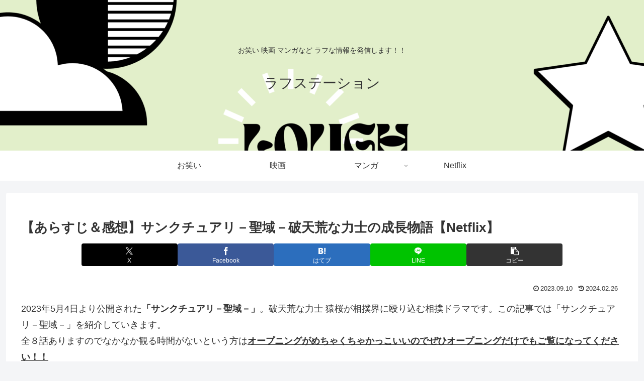

--- FILE ---
content_type: text/html; charset=utf-8
request_url: https://www.google.com/recaptcha/api2/aframe
body_size: 267
content:
<!DOCTYPE HTML><html><head><meta http-equiv="content-type" content="text/html; charset=UTF-8"></head><body><script nonce="yT1CXIupwsECTl7zoy5JZA">/** Anti-fraud and anti-abuse applications only. See google.com/recaptcha */ try{var clients={'sodar':'https://pagead2.googlesyndication.com/pagead/sodar?'};window.addEventListener("message",function(a){try{if(a.source===window.parent){var b=JSON.parse(a.data);var c=clients[b['id']];if(c){var d=document.createElement('img');d.src=c+b['params']+'&rc='+(localStorage.getItem("rc::a")?sessionStorage.getItem("rc::b"):"");window.document.body.appendChild(d);sessionStorage.setItem("rc::e",parseInt(sessionStorage.getItem("rc::e")||0)+1);localStorage.setItem("rc::h",'1768759872723');}}}catch(b){}});window.parent.postMessage("_grecaptcha_ready", "*");}catch(b){}</script></body></html>